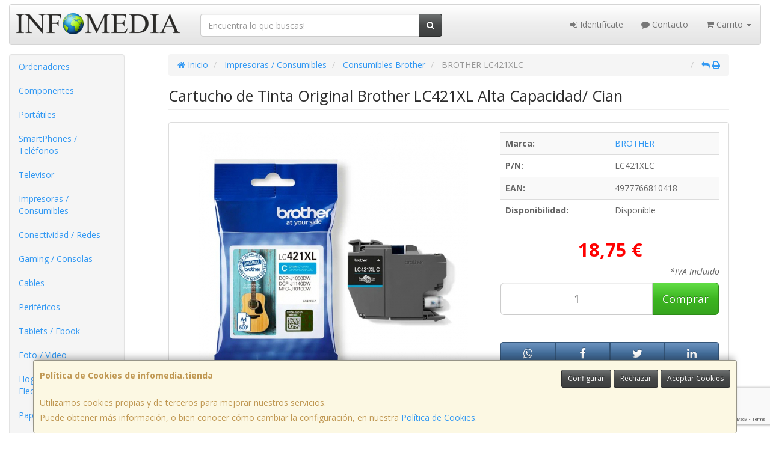

--- FILE ---
content_type: text/html; charset=utf-8
request_url: https://www.google.com/recaptcha/api2/anchor?ar=1&k=6Lc-6oEfAAAAAB_VjJyQdrOGrroG6vCfQX8wY167&co=aHR0cHM6Ly93d3cuaW5mb21lZGlhLnRpZW5kYTo0NDM.&hl=en&v=N67nZn4AqZkNcbeMu4prBgzg&size=invisible&anchor-ms=20000&execute-ms=30000&cb=vt5x95vlhwsq
body_size: 48606
content:
<!DOCTYPE HTML><html dir="ltr" lang="en"><head><meta http-equiv="Content-Type" content="text/html; charset=UTF-8">
<meta http-equiv="X-UA-Compatible" content="IE=edge">
<title>reCAPTCHA</title>
<style type="text/css">
/* cyrillic-ext */
@font-face {
  font-family: 'Roboto';
  font-style: normal;
  font-weight: 400;
  font-stretch: 100%;
  src: url(//fonts.gstatic.com/s/roboto/v48/KFO7CnqEu92Fr1ME7kSn66aGLdTylUAMa3GUBHMdazTgWw.woff2) format('woff2');
  unicode-range: U+0460-052F, U+1C80-1C8A, U+20B4, U+2DE0-2DFF, U+A640-A69F, U+FE2E-FE2F;
}
/* cyrillic */
@font-face {
  font-family: 'Roboto';
  font-style: normal;
  font-weight: 400;
  font-stretch: 100%;
  src: url(//fonts.gstatic.com/s/roboto/v48/KFO7CnqEu92Fr1ME7kSn66aGLdTylUAMa3iUBHMdazTgWw.woff2) format('woff2');
  unicode-range: U+0301, U+0400-045F, U+0490-0491, U+04B0-04B1, U+2116;
}
/* greek-ext */
@font-face {
  font-family: 'Roboto';
  font-style: normal;
  font-weight: 400;
  font-stretch: 100%;
  src: url(//fonts.gstatic.com/s/roboto/v48/KFO7CnqEu92Fr1ME7kSn66aGLdTylUAMa3CUBHMdazTgWw.woff2) format('woff2');
  unicode-range: U+1F00-1FFF;
}
/* greek */
@font-face {
  font-family: 'Roboto';
  font-style: normal;
  font-weight: 400;
  font-stretch: 100%;
  src: url(//fonts.gstatic.com/s/roboto/v48/KFO7CnqEu92Fr1ME7kSn66aGLdTylUAMa3-UBHMdazTgWw.woff2) format('woff2');
  unicode-range: U+0370-0377, U+037A-037F, U+0384-038A, U+038C, U+038E-03A1, U+03A3-03FF;
}
/* math */
@font-face {
  font-family: 'Roboto';
  font-style: normal;
  font-weight: 400;
  font-stretch: 100%;
  src: url(//fonts.gstatic.com/s/roboto/v48/KFO7CnqEu92Fr1ME7kSn66aGLdTylUAMawCUBHMdazTgWw.woff2) format('woff2');
  unicode-range: U+0302-0303, U+0305, U+0307-0308, U+0310, U+0312, U+0315, U+031A, U+0326-0327, U+032C, U+032F-0330, U+0332-0333, U+0338, U+033A, U+0346, U+034D, U+0391-03A1, U+03A3-03A9, U+03B1-03C9, U+03D1, U+03D5-03D6, U+03F0-03F1, U+03F4-03F5, U+2016-2017, U+2034-2038, U+203C, U+2040, U+2043, U+2047, U+2050, U+2057, U+205F, U+2070-2071, U+2074-208E, U+2090-209C, U+20D0-20DC, U+20E1, U+20E5-20EF, U+2100-2112, U+2114-2115, U+2117-2121, U+2123-214F, U+2190, U+2192, U+2194-21AE, U+21B0-21E5, U+21F1-21F2, U+21F4-2211, U+2213-2214, U+2216-22FF, U+2308-230B, U+2310, U+2319, U+231C-2321, U+2336-237A, U+237C, U+2395, U+239B-23B7, U+23D0, U+23DC-23E1, U+2474-2475, U+25AF, U+25B3, U+25B7, U+25BD, U+25C1, U+25CA, U+25CC, U+25FB, U+266D-266F, U+27C0-27FF, U+2900-2AFF, U+2B0E-2B11, U+2B30-2B4C, U+2BFE, U+3030, U+FF5B, U+FF5D, U+1D400-1D7FF, U+1EE00-1EEFF;
}
/* symbols */
@font-face {
  font-family: 'Roboto';
  font-style: normal;
  font-weight: 400;
  font-stretch: 100%;
  src: url(//fonts.gstatic.com/s/roboto/v48/KFO7CnqEu92Fr1ME7kSn66aGLdTylUAMaxKUBHMdazTgWw.woff2) format('woff2');
  unicode-range: U+0001-000C, U+000E-001F, U+007F-009F, U+20DD-20E0, U+20E2-20E4, U+2150-218F, U+2190, U+2192, U+2194-2199, U+21AF, U+21E6-21F0, U+21F3, U+2218-2219, U+2299, U+22C4-22C6, U+2300-243F, U+2440-244A, U+2460-24FF, U+25A0-27BF, U+2800-28FF, U+2921-2922, U+2981, U+29BF, U+29EB, U+2B00-2BFF, U+4DC0-4DFF, U+FFF9-FFFB, U+10140-1018E, U+10190-1019C, U+101A0, U+101D0-101FD, U+102E0-102FB, U+10E60-10E7E, U+1D2C0-1D2D3, U+1D2E0-1D37F, U+1F000-1F0FF, U+1F100-1F1AD, U+1F1E6-1F1FF, U+1F30D-1F30F, U+1F315, U+1F31C, U+1F31E, U+1F320-1F32C, U+1F336, U+1F378, U+1F37D, U+1F382, U+1F393-1F39F, U+1F3A7-1F3A8, U+1F3AC-1F3AF, U+1F3C2, U+1F3C4-1F3C6, U+1F3CA-1F3CE, U+1F3D4-1F3E0, U+1F3ED, U+1F3F1-1F3F3, U+1F3F5-1F3F7, U+1F408, U+1F415, U+1F41F, U+1F426, U+1F43F, U+1F441-1F442, U+1F444, U+1F446-1F449, U+1F44C-1F44E, U+1F453, U+1F46A, U+1F47D, U+1F4A3, U+1F4B0, U+1F4B3, U+1F4B9, U+1F4BB, U+1F4BF, U+1F4C8-1F4CB, U+1F4D6, U+1F4DA, U+1F4DF, U+1F4E3-1F4E6, U+1F4EA-1F4ED, U+1F4F7, U+1F4F9-1F4FB, U+1F4FD-1F4FE, U+1F503, U+1F507-1F50B, U+1F50D, U+1F512-1F513, U+1F53E-1F54A, U+1F54F-1F5FA, U+1F610, U+1F650-1F67F, U+1F687, U+1F68D, U+1F691, U+1F694, U+1F698, U+1F6AD, U+1F6B2, U+1F6B9-1F6BA, U+1F6BC, U+1F6C6-1F6CF, U+1F6D3-1F6D7, U+1F6E0-1F6EA, U+1F6F0-1F6F3, U+1F6F7-1F6FC, U+1F700-1F7FF, U+1F800-1F80B, U+1F810-1F847, U+1F850-1F859, U+1F860-1F887, U+1F890-1F8AD, U+1F8B0-1F8BB, U+1F8C0-1F8C1, U+1F900-1F90B, U+1F93B, U+1F946, U+1F984, U+1F996, U+1F9E9, U+1FA00-1FA6F, U+1FA70-1FA7C, U+1FA80-1FA89, U+1FA8F-1FAC6, U+1FACE-1FADC, U+1FADF-1FAE9, U+1FAF0-1FAF8, U+1FB00-1FBFF;
}
/* vietnamese */
@font-face {
  font-family: 'Roboto';
  font-style: normal;
  font-weight: 400;
  font-stretch: 100%;
  src: url(//fonts.gstatic.com/s/roboto/v48/KFO7CnqEu92Fr1ME7kSn66aGLdTylUAMa3OUBHMdazTgWw.woff2) format('woff2');
  unicode-range: U+0102-0103, U+0110-0111, U+0128-0129, U+0168-0169, U+01A0-01A1, U+01AF-01B0, U+0300-0301, U+0303-0304, U+0308-0309, U+0323, U+0329, U+1EA0-1EF9, U+20AB;
}
/* latin-ext */
@font-face {
  font-family: 'Roboto';
  font-style: normal;
  font-weight: 400;
  font-stretch: 100%;
  src: url(//fonts.gstatic.com/s/roboto/v48/KFO7CnqEu92Fr1ME7kSn66aGLdTylUAMa3KUBHMdazTgWw.woff2) format('woff2');
  unicode-range: U+0100-02BA, U+02BD-02C5, U+02C7-02CC, U+02CE-02D7, U+02DD-02FF, U+0304, U+0308, U+0329, U+1D00-1DBF, U+1E00-1E9F, U+1EF2-1EFF, U+2020, U+20A0-20AB, U+20AD-20C0, U+2113, U+2C60-2C7F, U+A720-A7FF;
}
/* latin */
@font-face {
  font-family: 'Roboto';
  font-style: normal;
  font-weight: 400;
  font-stretch: 100%;
  src: url(//fonts.gstatic.com/s/roboto/v48/KFO7CnqEu92Fr1ME7kSn66aGLdTylUAMa3yUBHMdazQ.woff2) format('woff2');
  unicode-range: U+0000-00FF, U+0131, U+0152-0153, U+02BB-02BC, U+02C6, U+02DA, U+02DC, U+0304, U+0308, U+0329, U+2000-206F, U+20AC, U+2122, U+2191, U+2193, U+2212, U+2215, U+FEFF, U+FFFD;
}
/* cyrillic-ext */
@font-face {
  font-family: 'Roboto';
  font-style: normal;
  font-weight: 500;
  font-stretch: 100%;
  src: url(//fonts.gstatic.com/s/roboto/v48/KFO7CnqEu92Fr1ME7kSn66aGLdTylUAMa3GUBHMdazTgWw.woff2) format('woff2');
  unicode-range: U+0460-052F, U+1C80-1C8A, U+20B4, U+2DE0-2DFF, U+A640-A69F, U+FE2E-FE2F;
}
/* cyrillic */
@font-face {
  font-family: 'Roboto';
  font-style: normal;
  font-weight: 500;
  font-stretch: 100%;
  src: url(//fonts.gstatic.com/s/roboto/v48/KFO7CnqEu92Fr1ME7kSn66aGLdTylUAMa3iUBHMdazTgWw.woff2) format('woff2');
  unicode-range: U+0301, U+0400-045F, U+0490-0491, U+04B0-04B1, U+2116;
}
/* greek-ext */
@font-face {
  font-family: 'Roboto';
  font-style: normal;
  font-weight: 500;
  font-stretch: 100%;
  src: url(//fonts.gstatic.com/s/roboto/v48/KFO7CnqEu92Fr1ME7kSn66aGLdTylUAMa3CUBHMdazTgWw.woff2) format('woff2');
  unicode-range: U+1F00-1FFF;
}
/* greek */
@font-face {
  font-family: 'Roboto';
  font-style: normal;
  font-weight: 500;
  font-stretch: 100%;
  src: url(//fonts.gstatic.com/s/roboto/v48/KFO7CnqEu92Fr1ME7kSn66aGLdTylUAMa3-UBHMdazTgWw.woff2) format('woff2');
  unicode-range: U+0370-0377, U+037A-037F, U+0384-038A, U+038C, U+038E-03A1, U+03A3-03FF;
}
/* math */
@font-face {
  font-family: 'Roboto';
  font-style: normal;
  font-weight: 500;
  font-stretch: 100%;
  src: url(//fonts.gstatic.com/s/roboto/v48/KFO7CnqEu92Fr1ME7kSn66aGLdTylUAMawCUBHMdazTgWw.woff2) format('woff2');
  unicode-range: U+0302-0303, U+0305, U+0307-0308, U+0310, U+0312, U+0315, U+031A, U+0326-0327, U+032C, U+032F-0330, U+0332-0333, U+0338, U+033A, U+0346, U+034D, U+0391-03A1, U+03A3-03A9, U+03B1-03C9, U+03D1, U+03D5-03D6, U+03F0-03F1, U+03F4-03F5, U+2016-2017, U+2034-2038, U+203C, U+2040, U+2043, U+2047, U+2050, U+2057, U+205F, U+2070-2071, U+2074-208E, U+2090-209C, U+20D0-20DC, U+20E1, U+20E5-20EF, U+2100-2112, U+2114-2115, U+2117-2121, U+2123-214F, U+2190, U+2192, U+2194-21AE, U+21B0-21E5, U+21F1-21F2, U+21F4-2211, U+2213-2214, U+2216-22FF, U+2308-230B, U+2310, U+2319, U+231C-2321, U+2336-237A, U+237C, U+2395, U+239B-23B7, U+23D0, U+23DC-23E1, U+2474-2475, U+25AF, U+25B3, U+25B7, U+25BD, U+25C1, U+25CA, U+25CC, U+25FB, U+266D-266F, U+27C0-27FF, U+2900-2AFF, U+2B0E-2B11, U+2B30-2B4C, U+2BFE, U+3030, U+FF5B, U+FF5D, U+1D400-1D7FF, U+1EE00-1EEFF;
}
/* symbols */
@font-face {
  font-family: 'Roboto';
  font-style: normal;
  font-weight: 500;
  font-stretch: 100%;
  src: url(//fonts.gstatic.com/s/roboto/v48/KFO7CnqEu92Fr1ME7kSn66aGLdTylUAMaxKUBHMdazTgWw.woff2) format('woff2');
  unicode-range: U+0001-000C, U+000E-001F, U+007F-009F, U+20DD-20E0, U+20E2-20E4, U+2150-218F, U+2190, U+2192, U+2194-2199, U+21AF, U+21E6-21F0, U+21F3, U+2218-2219, U+2299, U+22C4-22C6, U+2300-243F, U+2440-244A, U+2460-24FF, U+25A0-27BF, U+2800-28FF, U+2921-2922, U+2981, U+29BF, U+29EB, U+2B00-2BFF, U+4DC0-4DFF, U+FFF9-FFFB, U+10140-1018E, U+10190-1019C, U+101A0, U+101D0-101FD, U+102E0-102FB, U+10E60-10E7E, U+1D2C0-1D2D3, U+1D2E0-1D37F, U+1F000-1F0FF, U+1F100-1F1AD, U+1F1E6-1F1FF, U+1F30D-1F30F, U+1F315, U+1F31C, U+1F31E, U+1F320-1F32C, U+1F336, U+1F378, U+1F37D, U+1F382, U+1F393-1F39F, U+1F3A7-1F3A8, U+1F3AC-1F3AF, U+1F3C2, U+1F3C4-1F3C6, U+1F3CA-1F3CE, U+1F3D4-1F3E0, U+1F3ED, U+1F3F1-1F3F3, U+1F3F5-1F3F7, U+1F408, U+1F415, U+1F41F, U+1F426, U+1F43F, U+1F441-1F442, U+1F444, U+1F446-1F449, U+1F44C-1F44E, U+1F453, U+1F46A, U+1F47D, U+1F4A3, U+1F4B0, U+1F4B3, U+1F4B9, U+1F4BB, U+1F4BF, U+1F4C8-1F4CB, U+1F4D6, U+1F4DA, U+1F4DF, U+1F4E3-1F4E6, U+1F4EA-1F4ED, U+1F4F7, U+1F4F9-1F4FB, U+1F4FD-1F4FE, U+1F503, U+1F507-1F50B, U+1F50D, U+1F512-1F513, U+1F53E-1F54A, U+1F54F-1F5FA, U+1F610, U+1F650-1F67F, U+1F687, U+1F68D, U+1F691, U+1F694, U+1F698, U+1F6AD, U+1F6B2, U+1F6B9-1F6BA, U+1F6BC, U+1F6C6-1F6CF, U+1F6D3-1F6D7, U+1F6E0-1F6EA, U+1F6F0-1F6F3, U+1F6F7-1F6FC, U+1F700-1F7FF, U+1F800-1F80B, U+1F810-1F847, U+1F850-1F859, U+1F860-1F887, U+1F890-1F8AD, U+1F8B0-1F8BB, U+1F8C0-1F8C1, U+1F900-1F90B, U+1F93B, U+1F946, U+1F984, U+1F996, U+1F9E9, U+1FA00-1FA6F, U+1FA70-1FA7C, U+1FA80-1FA89, U+1FA8F-1FAC6, U+1FACE-1FADC, U+1FADF-1FAE9, U+1FAF0-1FAF8, U+1FB00-1FBFF;
}
/* vietnamese */
@font-face {
  font-family: 'Roboto';
  font-style: normal;
  font-weight: 500;
  font-stretch: 100%;
  src: url(//fonts.gstatic.com/s/roboto/v48/KFO7CnqEu92Fr1ME7kSn66aGLdTylUAMa3OUBHMdazTgWw.woff2) format('woff2');
  unicode-range: U+0102-0103, U+0110-0111, U+0128-0129, U+0168-0169, U+01A0-01A1, U+01AF-01B0, U+0300-0301, U+0303-0304, U+0308-0309, U+0323, U+0329, U+1EA0-1EF9, U+20AB;
}
/* latin-ext */
@font-face {
  font-family: 'Roboto';
  font-style: normal;
  font-weight: 500;
  font-stretch: 100%;
  src: url(//fonts.gstatic.com/s/roboto/v48/KFO7CnqEu92Fr1ME7kSn66aGLdTylUAMa3KUBHMdazTgWw.woff2) format('woff2');
  unicode-range: U+0100-02BA, U+02BD-02C5, U+02C7-02CC, U+02CE-02D7, U+02DD-02FF, U+0304, U+0308, U+0329, U+1D00-1DBF, U+1E00-1E9F, U+1EF2-1EFF, U+2020, U+20A0-20AB, U+20AD-20C0, U+2113, U+2C60-2C7F, U+A720-A7FF;
}
/* latin */
@font-face {
  font-family: 'Roboto';
  font-style: normal;
  font-weight: 500;
  font-stretch: 100%;
  src: url(//fonts.gstatic.com/s/roboto/v48/KFO7CnqEu92Fr1ME7kSn66aGLdTylUAMa3yUBHMdazQ.woff2) format('woff2');
  unicode-range: U+0000-00FF, U+0131, U+0152-0153, U+02BB-02BC, U+02C6, U+02DA, U+02DC, U+0304, U+0308, U+0329, U+2000-206F, U+20AC, U+2122, U+2191, U+2193, U+2212, U+2215, U+FEFF, U+FFFD;
}
/* cyrillic-ext */
@font-face {
  font-family: 'Roboto';
  font-style: normal;
  font-weight: 900;
  font-stretch: 100%;
  src: url(//fonts.gstatic.com/s/roboto/v48/KFO7CnqEu92Fr1ME7kSn66aGLdTylUAMa3GUBHMdazTgWw.woff2) format('woff2');
  unicode-range: U+0460-052F, U+1C80-1C8A, U+20B4, U+2DE0-2DFF, U+A640-A69F, U+FE2E-FE2F;
}
/* cyrillic */
@font-face {
  font-family: 'Roboto';
  font-style: normal;
  font-weight: 900;
  font-stretch: 100%;
  src: url(//fonts.gstatic.com/s/roboto/v48/KFO7CnqEu92Fr1ME7kSn66aGLdTylUAMa3iUBHMdazTgWw.woff2) format('woff2');
  unicode-range: U+0301, U+0400-045F, U+0490-0491, U+04B0-04B1, U+2116;
}
/* greek-ext */
@font-face {
  font-family: 'Roboto';
  font-style: normal;
  font-weight: 900;
  font-stretch: 100%;
  src: url(//fonts.gstatic.com/s/roboto/v48/KFO7CnqEu92Fr1ME7kSn66aGLdTylUAMa3CUBHMdazTgWw.woff2) format('woff2');
  unicode-range: U+1F00-1FFF;
}
/* greek */
@font-face {
  font-family: 'Roboto';
  font-style: normal;
  font-weight: 900;
  font-stretch: 100%;
  src: url(//fonts.gstatic.com/s/roboto/v48/KFO7CnqEu92Fr1ME7kSn66aGLdTylUAMa3-UBHMdazTgWw.woff2) format('woff2');
  unicode-range: U+0370-0377, U+037A-037F, U+0384-038A, U+038C, U+038E-03A1, U+03A3-03FF;
}
/* math */
@font-face {
  font-family: 'Roboto';
  font-style: normal;
  font-weight: 900;
  font-stretch: 100%;
  src: url(//fonts.gstatic.com/s/roboto/v48/KFO7CnqEu92Fr1ME7kSn66aGLdTylUAMawCUBHMdazTgWw.woff2) format('woff2');
  unicode-range: U+0302-0303, U+0305, U+0307-0308, U+0310, U+0312, U+0315, U+031A, U+0326-0327, U+032C, U+032F-0330, U+0332-0333, U+0338, U+033A, U+0346, U+034D, U+0391-03A1, U+03A3-03A9, U+03B1-03C9, U+03D1, U+03D5-03D6, U+03F0-03F1, U+03F4-03F5, U+2016-2017, U+2034-2038, U+203C, U+2040, U+2043, U+2047, U+2050, U+2057, U+205F, U+2070-2071, U+2074-208E, U+2090-209C, U+20D0-20DC, U+20E1, U+20E5-20EF, U+2100-2112, U+2114-2115, U+2117-2121, U+2123-214F, U+2190, U+2192, U+2194-21AE, U+21B0-21E5, U+21F1-21F2, U+21F4-2211, U+2213-2214, U+2216-22FF, U+2308-230B, U+2310, U+2319, U+231C-2321, U+2336-237A, U+237C, U+2395, U+239B-23B7, U+23D0, U+23DC-23E1, U+2474-2475, U+25AF, U+25B3, U+25B7, U+25BD, U+25C1, U+25CA, U+25CC, U+25FB, U+266D-266F, U+27C0-27FF, U+2900-2AFF, U+2B0E-2B11, U+2B30-2B4C, U+2BFE, U+3030, U+FF5B, U+FF5D, U+1D400-1D7FF, U+1EE00-1EEFF;
}
/* symbols */
@font-face {
  font-family: 'Roboto';
  font-style: normal;
  font-weight: 900;
  font-stretch: 100%;
  src: url(//fonts.gstatic.com/s/roboto/v48/KFO7CnqEu92Fr1ME7kSn66aGLdTylUAMaxKUBHMdazTgWw.woff2) format('woff2');
  unicode-range: U+0001-000C, U+000E-001F, U+007F-009F, U+20DD-20E0, U+20E2-20E4, U+2150-218F, U+2190, U+2192, U+2194-2199, U+21AF, U+21E6-21F0, U+21F3, U+2218-2219, U+2299, U+22C4-22C6, U+2300-243F, U+2440-244A, U+2460-24FF, U+25A0-27BF, U+2800-28FF, U+2921-2922, U+2981, U+29BF, U+29EB, U+2B00-2BFF, U+4DC0-4DFF, U+FFF9-FFFB, U+10140-1018E, U+10190-1019C, U+101A0, U+101D0-101FD, U+102E0-102FB, U+10E60-10E7E, U+1D2C0-1D2D3, U+1D2E0-1D37F, U+1F000-1F0FF, U+1F100-1F1AD, U+1F1E6-1F1FF, U+1F30D-1F30F, U+1F315, U+1F31C, U+1F31E, U+1F320-1F32C, U+1F336, U+1F378, U+1F37D, U+1F382, U+1F393-1F39F, U+1F3A7-1F3A8, U+1F3AC-1F3AF, U+1F3C2, U+1F3C4-1F3C6, U+1F3CA-1F3CE, U+1F3D4-1F3E0, U+1F3ED, U+1F3F1-1F3F3, U+1F3F5-1F3F7, U+1F408, U+1F415, U+1F41F, U+1F426, U+1F43F, U+1F441-1F442, U+1F444, U+1F446-1F449, U+1F44C-1F44E, U+1F453, U+1F46A, U+1F47D, U+1F4A3, U+1F4B0, U+1F4B3, U+1F4B9, U+1F4BB, U+1F4BF, U+1F4C8-1F4CB, U+1F4D6, U+1F4DA, U+1F4DF, U+1F4E3-1F4E6, U+1F4EA-1F4ED, U+1F4F7, U+1F4F9-1F4FB, U+1F4FD-1F4FE, U+1F503, U+1F507-1F50B, U+1F50D, U+1F512-1F513, U+1F53E-1F54A, U+1F54F-1F5FA, U+1F610, U+1F650-1F67F, U+1F687, U+1F68D, U+1F691, U+1F694, U+1F698, U+1F6AD, U+1F6B2, U+1F6B9-1F6BA, U+1F6BC, U+1F6C6-1F6CF, U+1F6D3-1F6D7, U+1F6E0-1F6EA, U+1F6F0-1F6F3, U+1F6F7-1F6FC, U+1F700-1F7FF, U+1F800-1F80B, U+1F810-1F847, U+1F850-1F859, U+1F860-1F887, U+1F890-1F8AD, U+1F8B0-1F8BB, U+1F8C0-1F8C1, U+1F900-1F90B, U+1F93B, U+1F946, U+1F984, U+1F996, U+1F9E9, U+1FA00-1FA6F, U+1FA70-1FA7C, U+1FA80-1FA89, U+1FA8F-1FAC6, U+1FACE-1FADC, U+1FADF-1FAE9, U+1FAF0-1FAF8, U+1FB00-1FBFF;
}
/* vietnamese */
@font-face {
  font-family: 'Roboto';
  font-style: normal;
  font-weight: 900;
  font-stretch: 100%;
  src: url(//fonts.gstatic.com/s/roboto/v48/KFO7CnqEu92Fr1ME7kSn66aGLdTylUAMa3OUBHMdazTgWw.woff2) format('woff2');
  unicode-range: U+0102-0103, U+0110-0111, U+0128-0129, U+0168-0169, U+01A0-01A1, U+01AF-01B0, U+0300-0301, U+0303-0304, U+0308-0309, U+0323, U+0329, U+1EA0-1EF9, U+20AB;
}
/* latin-ext */
@font-face {
  font-family: 'Roboto';
  font-style: normal;
  font-weight: 900;
  font-stretch: 100%;
  src: url(//fonts.gstatic.com/s/roboto/v48/KFO7CnqEu92Fr1ME7kSn66aGLdTylUAMa3KUBHMdazTgWw.woff2) format('woff2');
  unicode-range: U+0100-02BA, U+02BD-02C5, U+02C7-02CC, U+02CE-02D7, U+02DD-02FF, U+0304, U+0308, U+0329, U+1D00-1DBF, U+1E00-1E9F, U+1EF2-1EFF, U+2020, U+20A0-20AB, U+20AD-20C0, U+2113, U+2C60-2C7F, U+A720-A7FF;
}
/* latin */
@font-face {
  font-family: 'Roboto';
  font-style: normal;
  font-weight: 900;
  font-stretch: 100%;
  src: url(//fonts.gstatic.com/s/roboto/v48/KFO7CnqEu92Fr1ME7kSn66aGLdTylUAMa3yUBHMdazQ.woff2) format('woff2');
  unicode-range: U+0000-00FF, U+0131, U+0152-0153, U+02BB-02BC, U+02C6, U+02DA, U+02DC, U+0304, U+0308, U+0329, U+2000-206F, U+20AC, U+2122, U+2191, U+2193, U+2212, U+2215, U+FEFF, U+FFFD;
}

</style>
<link rel="stylesheet" type="text/css" href="https://www.gstatic.com/recaptcha/releases/N67nZn4AqZkNcbeMu4prBgzg/styles__ltr.css">
<script nonce="Jaoud0OOhsWXgoVz7yu1uQ" type="text/javascript">window['__recaptcha_api'] = 'https://www.google.com/recaptcha/api2/';</script>
<script type="text/javascript" src="https://www.gstatic.com/recaptcha/releases/N67nZn4AqZkNcbeMu4prBgzg/recaptcha__en.js" nonce="Jaoud0OOhsWXgoVz7yu1uQ">
      
    </script></head>
<body><div id="rc-anchor-alert" class="rc-anchor-alert"></div>
<input type="hidden" id="recaptcha-token" value="[base64]">
<script type="text/javascript" nonce="Jaoud0OOhsWXgoVz7yu1uQ">
      recaptcha.anchor.Main.init("[\x22ainput\x22,[\x22bgdata\x22,\x22\x22,\[base64]/[base64]/[base64]/[base64]/[base64]/UltsKytdPUU6KEU8MjA0OD9SW2wrK109RT4+NnwxOTI6KChFJjY0NTEyKT09NTUyOTYmJk0rMTxjLmxlbmd0aCYmKGMuY2hhckNvZGVBdChNKzEpJjY0NTEyKT09NTYzMjA/[base64]/[base64]/[base64]/[base64]/[base64]/[base64]/[base64]\x22,\[base64]\x22,\x22w51fwqorwojChMKfBcOGBUpGAcKBwqNaD8OUw7XDl8KPw6FCJMOPw41sIGRiT8OuV23CtsK9wopBw4RUw5fDs8O3DsK5REXDqcOdwpw8OsOpWTpVKcKTWgMDPFdPU8KjdlzCuRDCmQlXIUDCo1Eawqx3woQ9w4rCv8Kawq/Cv8KqU8KKLmHDi1HDrBMON8KEXMKCZzEew5PDnzJWWsKSw41pwoEowpFNwroGw6fDicOMRMKxXcOFVXIXwpp2w5k5w7LDm2orEk/DqlFWFlJPw4NkLh0XwrJgTzzDmsKdHQkQCUIKw7zChRJoVsK+w6Uqw5rCqMO8IAh3w4HDqCltw7UFIkrClEBsKsOPw5xpw7rCvMOrRMO+HQHDjW1wwr/CssKbY3x3w53ChmIzw5TCnFLDqcKOwo4nN8KRwq52e8OyIjHDvS1AwpNOw6Ubwo3CnCrDnMK4DEvDiwrDlx7DlhbCqF5UwrcrQVjCkVjCuFoAEsKSw6fDucKrEw3DmEpgw7TDsMO3wrNSOXLDqMKkZ8KePMOiwpZfAB7Ck8KXcBDDq8KrG1tNdsOtw5XCjz/Ci8KDw7bCmjnCgBIAw4nDlsKuZsKEw7LCmcKKw6nCtXzDpxILNcO2CWnCvmDDiWM0LMKHIA45w6tEJyVLK8ORwqHCpcK0WcKkw4vDs3kKwrQswqrCognDvcOnwoRywofDmjjDkxbDs21sdMObMVrCngbDgS/Cv8OIw4wxw6zCuMOyKi3DiQFcw7J5f8KFHUfDny0oZXrDi8KkZ2hAwqlgw79jwqcywqF0TsKTGsOcw44gwrA6BcKgcsOFwrkzw5XDp1plwpJNwp3Dk8KAw6DCnjRPw5DCqcOvGcKCw6vCgMOtw7Y0dictDMO2TMO/JiknwpQWLcO6wrHDvzI0GQ3CqsKcwrB1BMKqYlPDlcK+DEh+wqJrw4jDqHDClll/GArCh8KaEcKawpUlUBRwESo+b8KTw7dLNsOqCcKZSzFEw67Dm8KiwqgYFFrCoA/Cr8KTNiFxSMKaCRXCjnvCrWlQdSE5w47CqcK5wpnClUfDpMOlwrACPcKxw5vCvljClMKob8KZw48gGMKDwr/[base64]/[base64]/[base64]/[base64]/CtEHCk27CsMO/wp/Dp8OhawfDgxzCnyJ2wp43w4hYLTMlwqnDhcOdJmxwXcOnw64vC3w9wrlGLy/CkX4PcsOlwqUXw6ZzB8OqXsKjcDYXw67CsS17KSUWcsOyw4MdWcKsw7rCk3ccwovCjcOaw7hLw6dBwp/[base64]/Dr8O5W8KKw65SJmk/CMO9w70jMMKvw5bDpcO2PsODBQJbw7nDqVvDhsOBIg7CkcOrfUcUw4nDoVTDokHDgF0ZwrF8wqg8w4NdwrTCnDzCtAzDtS5UwqZjw4xUwpLDsMKZwp/DgMOnHgvCvsOpbXJcw6ZfwqM4woROw6NWB1VewpLDvMKLw4LDjsKEwrNOXHBewrZcRWnCtsObwpXCjcKBw78Mw4knWmUUBjFAWFxOwpwUwpfCgcKvwq3CphPDscKXw6PDn1tww5B2w7pJw5DDmBfDnsKLw7zCtMOtw6LCp10wTcK+CsOCw7R/[base64]/[base64]/w6bCs8K8RcO8wo1Nw6YTwrvCjcO4wqbCu8Knw7LCiMOTw4jDm0I9BwTCqcKLTcKDfBRwwqJsw6LCv8Kbw47ClDrCjMODwpLChiRuKEEtCk7Co2/ChMOcw59IwowYAcKxwrDCg8OQw6kJw5d8wpE2woJ5wrxmLcOiIMKEA8O2ecKZw4M/EsObDcOmwoXDtnfDjsOyA2rCjMOpw5l9wpxrXlMNdijDiDpwwoPCpMO8IVwrwpLCjSzDq34uQcKIGWtwYh0wF8Kkd2d+IcOXAMOHWUzCn8OQaHfCjMK/wo5jeEvCvcK7w6fDtGfDkknDul17w7/[base64]/DlcOWecKyaMOcScOmwr/DllXCvytYWzkawrnCscKpJcK/w5rCqMK5GHcBFAdFI8ONbFXDmcO7IVrCnWYPYMKawo7DisOww4xtYcKKI8KYwo0Qw7oZZTnDucOKwo/[base64]/wog1w5jDtWTCiMOkQMKiFsO0BAfDk8KlwrcMIETDpVxcw5Zyw7TDtFwfw4wdHHhYNh7CkDZRWMOQDMKiwrVvd8Oaw5fCpsOqwrwzBRbCrsK/w5TDs8KTBMKVFTI9K30Qw7cBw4MRwrh0wrbCsjfCmsK9w4sIwql8AcOzNSbCsDUPwo3CgcOywrbDlSDCm1MocMKxdcKJJMO8ScKED1XCoFcNJC47R2TDnDt0wo3CisOmQsOkw7IWO8KbGMKFEMK1aHpUZitHOg/[base64]/[base64]/FhdZVcK0X1bDqXkkQsO6w7wxw6TCn8OQd8KWw4DDk8K/wq0dPi3CssK+wobCpm/[base64]/DucOqK8KUXMOdQlRRw59iw7tOw4kcOAgLYxDCuirCkMOiFywHwozCqsOgwrbCuT1Vw5Qvw5PDrhfDswU1wobCvsOpWcO4JsKJw7V1TcKZwqUKw7nCgsKbcRY/RsO1asKew7XDiWASw6MuwrjCk1TDjHVzacK6w5wwwo8wXVfDu8O6SWfDqiMMacKDDyPDgUPCtD/DtwtJfsKkDMKow7nDnsKAw5nCpMKMesKBwqvCvGTDi3vDrxNmwppFwpFmwrJUGMKEw4PDvsOfAMKqwo/Dmi3CisKGXcOEwpzCgMO/w4XCosKww7xaw5QIw718YgjDgg3CnloxVsKteMOcZcK9w4XCiwp+w54KZRjCrTEbw680UxvDoMKtwoLDv8OawrjChQllw4XChsOWCsOgw69bwrtqbsOlw51qO8K1wqHDvGfCjsOQw7/[base64]/CiEhqX8K9KcKdwoLDvMKaYMKfKcOYDWFRwp3ClMKQw4LDvMKBOnvDu8OEw5ZUAcKyw7bDpMKCw6NNUCnCusKNACwmUAfDvsOCw5HDjMKcU04gVMOtHcOHwrdQwocDUDvDq8OKwrstw43CjEXDjT7Du8KXa8OtahUgXcOFwoRow6/DvDzDiMK2eMOFV0rDlMKARMOnw7ZiRG0DKlw1Y8OnTCHCu8OBVcKqw4LCq8K0SsO/[base64]/CmxfCuzbCqXpmHsKsFMKGd8KvAsO+dMOTw6NWPDFUESHDocOWRC3DmcOBw7vCozbCi8O3w7JlZQ3DszPCvFFmwqo7RMKPT8OawrV5XW4pQsOGwqFBf8KpVyTCnALDnh4ONx0GP8K0wrl2VcKjwptyw6hJw4HCqglHwodRWj/DqsOub8OzHQ7DohlmBlDDhU3CrcOKasO8PBYLe3XDlMODwq/DgTzCvxYNwqDCoA/[base64]/[base64]/CsMO/w6ZSwprDpxPDsHgHBww/c0vDvMK8w4VCRVo8w7fDkcKQwrbCoWTCpMOBbm4jwpzDmXsjNMOjwq7DnMOvZcOQP8Ovwr7DtFBZQlfDiBvDjMOJwp7DvVzClMOpCmPCksKMw7ohQ3vCsVPDqCXDlA/CogkAw63DnUJ1ZT8BasKoFT9AUjXCiMKfT2U4R8OAEcOAwpQMw7F/[base64]/[base64]/CusOWTMKYw7BNRcKsdV/ConXCiEXDmwZ9w5FZbQdMGAzDmAx3P8O0wplawoTCu8OEw6jCgm0YC8O7ScO7RHA4VsO0w6o3w7HCiwhWwqNuwrxFwpjChCtWPQ1pHMKLwqzDujTCuMK8wrXCgjfCmHLDilxAwpDDjDkHwpDDjyckdMOyGGs1OMKuaMKFByHDksKVO8Ogwq/DvsK3EytLwox2YwR+w6dDw6PCicORw77DvS7DpMK/wrFVTcOUdW7CqsOyWlNXwoPCm17ChMK3KsKCWF19ODfDoMKdw4DDhkvCnCXDkcOawrEaNMKxw6LCuTrClRAVw5xrLcK2w7fCnMKxw5TCuMO5Rw/Du8ObKj7CoTdZPsKiw6MJFEVWDBMXw6Z6w5cway85wpHDtsOXUW/CuQA5R8ODREHDpsOrVsOZwogxOmHDt8K/VwrCvsK4J195dcOoE8KHAMKuw6rDu8O/w5lHVsOyLcOyw4U7GUXDtsKoUVzDqGFYwrltw6VcJyfCiRh3wopTSxzCqnvCmMODwrE6w4FtWsKMUcKIDMOdSMOCw5LCtMK/w5rCvT0ow7YhNHciSAcwLMK8YsK/AMK5WcO1figmwp40woPCjMKvQcO8ccOjwplXBcOpwqggw7XCtcOEwrpxw6U4woDDuDEAbxbDkcO8UcKMwpjCusOMK8KeRsKWN2jCtMOow6zCkgcnwpfDqcK8aMKZwpMeW8Kow7fDpH9SLXlOwrYTXj3ChklCwqHCvcKcwpsxw5rDicOOwpPChcKtEmjCr1/CmA/Dt8O+w7pfS8KrYMKjw61JNQ/CiEvDkmY6wpBiAnzCscO9w5/[base64]/ChTlmLsO4w5bDnsOjwp/DvMK9wpxeJMKXwqs+wq/DrzRrX08FO8KLwrnDocOIwoTCmsOyNW0IcldcV8KWwqxOw452w7rDp8KRw77ChVcyw75owpjCjsOiw6TClcKnCDgTwqsSPjQww6jDtTIhwrdSwpjDk8KRwr9UIVkOd8OEw5FVwrAuZQtRZsO2w7g4cXcBOEvDmEfClFoWw73CgwLDi8O+JEBIZMKrwr/DmwzDpjRgTUfCksOSwo4+woV4A8K/w6PDusKPwobDj8OmwpzDusKre8Omw4jCk3zCrsKhwoUlRsKuHX98wozCrsOTw6TDmQTDgG8Nw7PDkAFGw6Fcw7vDhcOrGAHChcOcw5dXwpjCjTEGXQ/CqWzDr8KrwqjCjsKTLcKew79DIcOEw5LCr8OzeRXDiEjCtGxWw4jDlj/CvcKtKmtZK2PCqcOaSsKSJh7CgATCoMOtwrUnwo7CgS/[base64]/Dui/CoWsnWHYISSzDoFRwwp/[base64]/CsGnDpQTDi0lnacKKwrR6w73Cq8Opw4vCmwrDtU1yCh1TLE5jUsKsF0R0w4/DkMK7AD4XJsKnLCxkwqTDqsOkwplxw5DDrFLCpiPCgcKBED7DqFw2T0pbEQsBw7Ugwo/Ds2zCpcK2wpTCmHInwpjCjHkSw77CriMCGiLCtT3DucKjw5dxw5jCvMOqwqTDuMKVw7IkcTY4fcK/[base64]/CnVXDoQvCnjwZwpvCn8KFw5jDiwcRBD1/[base64]/LnTCtxADW3YGFVc/[base64]/Ch8Olw7jDryAce2oTw5dpwp/[base64]/RMKlw4tmwqfCjMKIYcKNwr49wpHDnRoFLCd9w5rDsEgAOcOMw489wrbDucO4ZRNdesKTPg3CjGbDvMOhIsODIwXChcOOwqfDrjPDrMK6ZDcuw60xYQPCgXQ1woEjFcK8wqw/OsKgAwzCmUhtwosDw6zDrkx4wp5QDMOaclbDpRHCt0EJFUB8w6NMw4fCvGdBwqlOw45dXS/CisOSIcODwozDjEUsazE2IR3DvMOyw7fDlMKGw4hPYsOlY24uwo/Clygjw7fDlcKLSh3DgMKVwp0YOVDDtihZw491wqjChFwhV8O1S2pQw5kOIsK+wqkZwqNAAcOed8Oww5d0CC/Dhl7CrcKtB8OCEMKrHMKIw5PCgsKGwqYhw7vDkW0Hw6/[base64]/DiGgbwoXDj04Rw57DksKnwoxNwpfCkhIJwrrClkXCnsOOw5MAw6peR8KqXSxjwr7DvBPCpCnDvl/DoljCu8KJc18Dwo4sw7vCqyPDisOow7kEwr9rAMOFw47Dt8KQw7LCsTc1wqjDtsO/PA4Ewp7CuA56UmZJwonCuWAdPlLCtxfCjDDCpsOiwq/DgFDDrmLDoMKRJU5jwp7DtcKMwqjDscORD8K9wpY5Uz/DoD82wqPDpXoGbsK8FsKTbQXCv8OfJsOAasKXwoxsw5jCoFPCjsOWT8KiScO4wqcoBMO3w657wrbCmcOCaSkJLMK7w59JA8KocmnCvsOmwq1deMKEw6LCgxDCsF08wrgKwrdSXcK9X8OQEzDDnWFCdsKbwrLDn8KDw4/DpMKew5XDrwXCqHrCrsKcwrPDj8KNw7rDggrCgMKkSMKxSiHDv8OMwoHDisKDw6/DmMOQwp8zTcKrw6pJcxZ1w7drwqVeKcKOwrHCqnHDicKQwpXDjMKPLndwwqElwonCmsO0wqseLcKeOAPDt8ObwpPDt8Ojw5fCtnjDmzvCtMOBw5XDsMOkwq0/woYQE8OqwoAuwqxQdMOZwrAyc8KVw4NiMMKdwqtTw71kw5XDjRvDuhLDo0rCtsO+PMKrw4VLwpLDlsO7DMOKFz4PEsKSUA97UcOjP8KcZsO/LMOQwrfCsnbCicOMw4bDmyTDgHkBRyHCu3YSw682wrUhwoPCkVjDsz7Dv8KNIcO5wqpPwrjDgcK7w5nCv0FEbMKUYcKiw7HCoMKmDDdTCh/CpEsIwpjDmmZVw7/CuFLCk2tXw7sXMl7CmcOawqU1w5rDslQ6LMOBUMOULsKweV5QP8OzLcOCw4pjcD7Do17Co8KLHHtrKSFzw50/I8KQwqVBw77CrzJ3w5rDlC3DucOJw4rDpybCiBLDiDsuwrHDhQkBcsO8GFrChhzDsMOaw5ghJgxew4g3B8Oha8KfKVkSOTfCtXnCu8OaB8O9csOMW2nDlcKlY8OAZFPClQXDgMKxKMOUwqLDqBIiczYHwrfDqsK9w6XDiMOKw7nCkcKhPRh1w6bCu0/DjMOuw6oZS2fDvsOkTyB+wofDssKkw6Qjw77CrzgGw5gOwrVAX0fCjiQgw7XCnsOTN8Klw4JgOw1yEjfDs8KBMmjCqsOXMGpAw77CgyJQw4fDpsOAUcOZw73ChcOpdEk5K8OPwpYrXMOXTnwpJcOgw7DCisOpw4fChsKKE8KkwrgGEcOhwpHCuTLDicOaf0/[base64]/XcKSwqwEwqgkw4bDpMO8wrhCGMKyS8KFwoHDiD7Cm2jDj2F1RSJ8G1nCssKpNMOXLWVIB27DiyJ/[base64]/Dq8OZLWnCv8OpO2XCkQxZwpDCigjDv2hIw4FtScKfC34kwoPCosKnw53Cq8Klw6rDsEBhMMKHw6LDqcKcL0FLw5nDsntGw7/[base64]/VDcowrlLaMOuWnwIfgrDpcOsw4Frw65/w5bDv1vClmbDtsKawp/[base64]/DhMKSw6TCjD/Cljl6GlF0dGjDmsOGScO2LMKNP8KtwowkKGFdSHDCmAXDtlx4w5LChSNwPsOSwrfDs8KHwqErw7k0worDs8K7wqfCn8KJG8KQw5/[base64]/[base64]/wrvDvWlkGsOWwqRawpfCk8K2w6ZEw6tMwoLCiWRNdSnCtcKzBi5ow4PCo8KsDxF6wrzCkFvCiwwuFA3CvVATNwjCiW7CnyVyBXfCnMOAwqPCnxjCiEAOCcOaw4EhF8O0w5U0w5HCvMO+Kyl/wobCq03Cq0XDkEzCuxguU8OxD8OXwpMGwpvDmB12wqzCsMKWw6jCmwPCmyZPExXCnsOdw5gIOkNULsKiw6bDqj3DlTJdSxnDmcKuw6fCoMOSacOTw6/CtAkjw5lHYF4uI3/[base64]/DncK+w5XDhsKDB0/Dj8OvJMOiwosafsKcOsOdOsKuN2cLwpM3WMOXNknDj2TDo3LCicOkQjLChELChcOcwpDCg2vCp8Oywqs+PHQrwo5Xw4JcwqjCtcKYEMKXd8KbPz/[base64]/wopqSsK9w6TDjVzDocO7U8K9wq7CqR8wDhrDnsOmwq3Cl2zDlHRnw4xIOjPCk8OBwpYkG8OwMMKZJVlPwpLDtVkdw5FBfXXDlcKcA2kWwqZXw4HDp8Oew4kSwrbCo8OFTcKBw50GdiRTGSJfT8OdO8K1wpcQwo4mwq1NZ8KtZShqEx4bw5vCqTXDscOuLT8tfFw/wofCikJHQWBBP2zDj17DliwqJ1INwrTCmVDCojAeR0kibXRxMMKyw5M3Xw3CusKtwq8hwqUJRsOJAMKjEjxSAsOlw51gwpJOw4bCqMOSQ8KUSHzDl8KoIMK+wqLCpR9Zw4HCr33CpzfCnMODw5zDqMOBwq8Rw7U/JT4cwqcNUSlCwrvDlMO6M8Kxw5XCk8Kcw6cxO8KqPhRQw60fGMKdw7kUw5pYZ8KcwrcGw5AhwpnClcOaKTvDgA3Cq8Ocw5TCuFNAWcO+w4/[base64]/DrcOtTlnChsKRw64/A8Kfw5fDtXTCs8O3LljChXjDjSDDtHXDs8Kew7hNwrbCrTXCnUIQwrcAw4BJBsKbZMOuw5R2wrhcwprCvXfDi0E7w6TCoCfCuhbDuDQZw5rDn8KAw6N/cyDDvAzCgMOrw50xw7/DvcKdwqjCt0zCucKOwprCqMOywrY0KgXCt1/DiQY+PGnDjmYYw7USw4rCvHzCu1jCkcKSwpLCvQwOwpLDu8KSwqU8YsORwpNPF2TChkEsY8OPw6kVw5PCh8OXwoDDmMOGCCvDrcK9wobCtDfDnsKiNMKnw67ClsKcwr/CihQ/f8OlNi5Zw6FYwpUswo0iwqlLw7vDhFgdCsOiwrRtw5ZBd3IOwpLCux7DosKjw6/CiD/DksKuw67DsMOYVShNPkx7M1AhbcOyw7vDocKew5xHLVwNOcKOwrkkaUrDp1dCaU3DujhjHFYrwozDusKiFzsow6h3w7t6wrvDk13DjMOgFUrCm8Opw7tCw5Ybwrx/[base64]/S8KeFsK7wrI1SnE1CnohT8K0w5zChnzDn8OzwovCkj9YPAs8by5Rw4Mew6rDo38rwrLDixbDtUXDhsOHA8OiE8KNwrlleCLDncKPEFbDncOHwprDkhHDn2IXwq7DvDIJwofCvh3DmsOXw5VJwpHDhcO9w4dKwpsFwrpVw64/EMK0C8O6G0/Do8K+NFYUIsKkw4gsw7XDlEnCvhJUw4vCpcO7wpJgBsKBA3/Dq8OvGcKDVTLCiETDpcKJfwdxGBrDhcODSW3Cl8Ocw6DDtlLCpRfDqMK2wq1KMjdRKsOrNQ9ew78/[base64]/Dv8K9w7vDlABHHl9BY8KpMGnDosKsw59dcMKiI0EvOMOQfsOnwrsZLGMfVsO7XFzDqR7CisKmw6bCjMK9VMO4woUpw6nDt8OIES3CssKATMOLZmBcd8O3KH/CjRlEw7HDuC/DjnfChyPDgRvDnUgXwobDjxXDlMO/Hj0MC8KkwpZYw6Mow4HDijoew7tnD8K6WjbDq8KePcKuY03CuBnDnSc6QSk9CsOsJMOkw6VDw7BZHMK4wpPDj3RcM0rDksOnwpcEPsKRAH7DkMOEwrvChsKowqhhwq8kQHVlVF7CjC7Cl0zDqXXCosKBYsO/[base64]/CvBkgAMOKw43CiBAdwpVTw7AWUMOKwrzDjksvT0djPMKABMOYwrRlOcOiRnzDkMKsHsOUVcOnwogXasOMfMKuw5hjEBvDpwnDhxt6w6l/[base64]/[base64]/[base64]/CkMKOwphyN8OnZsOqXFfDpsK2w5oiw5xFa2hdaMKSwrAaw7t2wqkrSMO2wp8nwrJZbsKpL8O1w6pEwrTCr03CocK+w7/DjMOqPDo/S8OzSXPClcKSwqUrwpfCqMOjGsKZwpHCrMOrwoEPW8KDw64FSTHDsRAGWsKfw6vDv8O3w79uWmPDiDnDlMOffQrDmDxWS8KXL0HDgMOyacOwJ8KqwrZwN8OUw4/ChsKIw4LDqjRBcznCtFpKw6l1wp5aWMKYwqDDtMKgw7wYwpfCiAVHwpnCiMK5w6XCrnUAwopbwrxYGsKrw5HDpSHCh0XDm8OBW8OIw43DrcK8OMOCwq7CgcOZwr49w6B/T0/DssKmSihtwr7ClsOHwpzCtMKiwqx/wpTDssOCwpQIw6PCkcOPwrfCosOVahsneTTDo8KWK8KIPgTCrAErGnLChSN2w7PCnC/Cs8OIwrxhwoQ1YEpPIcKjw5wFA15IwojCvSsow5zDj8KKbB1xw7llw7HDmsKLKMO+w5HCiWcPw4nCg8OiNkDDkcOrwqzCtmkZA1Rcw6ZfNsODWnzCsALDhMKAMsOZCMOqw7jClhfDrMOWN8KTwp/Du8OFBcO/[base64]/[base64]/DlMKBMmfClzQhw4HCrsKjYMKfwp1Lw4PDocOyPz1mSsOSw5rCtsOuags0DMOwwo54wpvDl1/CrMOfwoAAf8KIZsO6PcKlwo/CvcOjRFRRw5IRw48/woTCk3rCm8OYCMO/w4fCiD8Vwow+woVtwp8BwpnDnlDCvFbCt0QMw4fDp8OYw5rDjnLCrsKmw7DDo0jDiDzCpwzDpMO+cBTDqx3DosOmwrHCmsK5M8KoZ8KABcOfA8OQwprCicOwwqXCqk4vCBEaUEBCa8K/J8Oiw6/CsMOEwoRPwo/[base64]/ChCLCncK1GcOoQ8KvH8KLNsO2cz85GyBTVcKQBXo6w5bCn8O4Y8KYwq1zw7Y4w5nDjcOrwoA+wqPDo2XDgcOMAsKRwqNXHyQaOQrCmDUxDQ/[base64]/[base64]/ClcKxwp57T2fDisKPw6rCisKRFgx1w7HDs8KdR1HChMOFwoXDpsOpw4HCg8Ocw6Eyw7zCpcKMQ8OqQcOWRQHDiUvCg8KkQHPCmsOLwo/Dj8OiJU1ZF30Hw7lpwqtOw4BrwolbFm/CgGjDnBfDhmMhf8OWCDofwq0swoPDvxnChcOUwopHYsK3cyLDtV3CusK4TGrCr0rCmTkOZsO8WF8mZnTDtMO7w4YZwot1CsORw5XClzrDnMKFw5pywpTCrkvCpUo1f0/Cg100D8KlbsKweMOOcsOuZsOGFWTCp8KDM8O8w7fDqsKQHsK0w7dIDmzCo13DjznCusOlw7VVN2rCnSjChENxwpZrw7BTw7F/S2VMw6goO8OPwopswpd3A33DjsOfw63Dp8OCwr8QQyPDmVYUJcOrYsOVwoQQwrjChMODLcKbw6vCt2LCuznChlfDvmLCsMKOLFvDuRctHEDChMOPworCpsKgwr3CvMOAwoDDuDd/Zz5lwpXDthpuaCkvIgBqRcOKwq/Dljosw63CnANXwqAEUsKDL8OawrfCmcOnX0PDj8KMDVAwwpbDksOVfQkfw41UXsO3wo/DkcOswro/wohNwpzCqcK1S8KweWU/LMKuwpwzwq3Ds8KIbcONw73DkGPDtcKTZsKiUsO+w5Nxw4fDhxhJw5DDjMOiw6HDiFPCjsODdMOwLjNWGxE9eRFBw7NwccKne8OyworCgMOnw6nCoQ/[base64]/[base64]/[base64]/DgcKdwo1swqbCiMKbGx/DhMO/[base64]/CucKEO8OuGcOMwonCvcO8eVZgaEzCtsOwFjTDtMKUTcKFTcKPFyLCp1hkwoLDgQLCmlrDpGYhwoXDiMKWwrLDmltabsOBw6g9CzgFwqJXw4d3MsO4w7p0wpYABSxnw4tcOcKHw4TDn8KAw7EoF8KJw4XDtsKBw6k7OzjDsMKVdcOfMQHDozxfwpnDpj/CpytqwpPCk8KeUcKkLBjCrcK+wqANKsOHw4/Dij0kwrERC8OIUMOzw7nDmsOePcK5wpFbKsOKOsODC29zwonDgwDDrSDDqwzChHzCvXpCeGcIGGVNwojDmsONwptZXMOgbsKnw7jCgGzCnsKJwqoOMsK/eWIjw4c4w6QBNcOoexw/w7AcG8KwR8KnVQbChX8ga8OwMGbDiGpmeMO3N8Owwr5SScOmUsOjM8O0w58zDwgQQWbComDDnmjCqX0xUEXDo8KAw6rDtsOAB0jDpzLCm8KDw4LDjCjCgMOOwo5/[base64]/Dv8Otw484ABBgwokWwoLDr8O8RsOmwr1ow5DDlX/ClMKvwqbDocKiasOpRsKgw5rDusKhFcKIbsKLw7fDhATDpjrCj0RNTi/DhcKBw6rDmDjDoMKKwod+w6XDilUiw5bCpysFdsOmdlLDqhnDl3zDlWXDiMKgw5Z9W8KjZcK7I8K3DcO0wpnCosOLw5NYw7hGw5lqckTDhWDDvsKjesOGwpwQw5LDn3zDtcObOj4/GsOKFcK8eGTDtcOCbyEKNcOjw4N1E1DCn0xIwoUpcsKxNGxzw4/Dl2HDh8O6woI0IMOWwqzCoU4Mw5xZfcO+GjnDh3DDsmQhNy7CpcOYw7XDsj8BZGYWZcKswr0mwo8ewqDDjS8megnDkynCq8ONQSzCt8OPw6MVwo1SwrkxwoQcA8KwQld3I8OPwrvCtWY8w6DDvcOowr12eMKWIMOswp43wqbDii3CvcK0w7vCq8KEwow/w73DssK/cztOw4rCncK/w5E1XcOwbCEQw4x3RFLDosO0w5F1eMOsUCdxw6fDvlFyYjBiHsO4w6fDt1dswr40ccKcfcOjwp/DmR7CvybCg8K8CcO7HmrCnMKwwpvDuXpXw4gOw7MbOcO1wpAQcErCsm4gCWBIRsOYw6fCiRc3YnQ/[base64]/CnsORe8Olf8OuTMK2fT3CqTVIw7vDm8Oow4vCmzLCi8OQwrxNCELCu2t9w4tvflrChyDDr8KmWkdRVsKKNMKPwqfDpUN3wq/Ctx7Dhy/DosOxwpIqUXnCu8K/[base64]/[base64]/[base64]/[base64]/DjMOpKcKJTlEkdcOtVcK0w67Do0LCscKWS8O5w6XDvcOSw6NsDknDs8KEw7xSwpjDiMOZDcKlX8K/wrvDrsOfwpQddcO2McKzacOmw700w5NSHEY/eUnCjcKvI1rDpcOuw7BJw6zDmMOcS3rDunVKwqXCjiI8MFIjJMKjdsK5aXAGw43Dhn5Bw5bCpCAcBMONaAfDoMO+wo06wqlbwognw4/Ck8KCw6fDi3/CkApNw7p4asOre2rCucONB8O2KyrDoxwAw53CoH/[base64]/DicKLWMO6CU1Kw7F7BgHDhcKswqwSQ8KbLsKLw5XDpR/CjwzDsQhsAsKDfsKswpnDqTrCtx1wMQjDnwMdw49Iw7Z9w4bDtmzCnsOhHzrDvsO9woRqOMK3woXDlGnCqsKQwpQHw6AFQMOkBcO5PsO5R8OsHsOZUkrCt27CocOew6DCowLCrSYjw6xRNWTDgcKEw5zDmcO8VWXDgjfDgsKRw7rDoUJrH8Kcwr5Qw7rDnz/CtcK7woExw6w5dWnCuTYUXybCm8O0ScO4KsKtwrLDqm8zecOuw5sEw6bCv1MyccO4wpYSw5DDmMKxwqpAw5orMShfw7chPBPDrMK6wqoRw47DuBB7w6kRCXgXfA/DvUZJworCpsKJcMKYDsOefjzDu8K1wrjDpsKIw45iwr8YJwTChWfDlTVaw5bCiGkndGzDs1k+DEYbw6DDq8Kdw5cow47CkcOkJsOeOMKGfcKTYFBFw5nDlDrCmTPDiwXCq0vCgsK9JMOuQ08iDWNnGsO8w5Nsw6JhZcKnwpHDqkISGzciw6PCkhEtVS7DuQQ1wq/CpTMUC8O8S8KMwoDDoHJQw5gXw5fCusOywqfCmjkZwodaw65mwoHDohRGw5wcBydIwqU8D8ORwrjDpUUzw4A8IcO9wqLChsOowq7Cll1nUlo1ERvCo8KiYiXDnh95O8OeesOFwocQw5PDksKzLhRgA8Kid8OWAcOBwpITwqvDgMO3Y8K/AcOmwo5nehFCw6ALwqNBaj8SPlHCpcKtM1XDrcK4wpfClg3DncKrwofDmk4XSDJ1wpbDq8OBSDo9w7sVbwcmOUXDmC46w5DCtMOKOBsKYGwVw7jCrA7CnCzDk8Kdw5LCoChhw7NVw7EHBcO8w4zDll1mwqQUBGtOw6sya8OHex/[base64]/CiWUYUXltVcO3woDDohxCZcOew595wqfCpMO/w65BwphsAsOKYcKaPzbCo8K6w69vNcKsw7ZiwoDCogzDr8OMDT3Cm20IWiTCocOMYsKYw5oZw7DCksOEw5fCkcO3LcOXwpoLw6nChGjDtsO6wq/[base64]/CjQQtwoN7w7AnEsKpVC1Ow4HDtMKQacK8w4Nswol/UxNbWS/DrEEyWsOpeWjDk8ODZcKReXUTMcOsKMOfw4vDqCvDhsK6wpIvwpV1Om8Cw6vCsjFoZcO/wpFkwr/Ck8KpUhZ1w5XCrwJnwrDCowFzIn3ClVTDvMO0FUZiw6rCuMOSw4M0w6rDk07CgS7Ci3jDv1oHHhHClMKMwrUIL8KpSVlPw7s7wqwVwoTDnFIvEMKZwpbDssOrwprCu8OmKMO2aMO0O8OJMsKmNsKgwo7CksOnQMOFQ1M2w4jCs8KZNMOwXMOzXmLDtS/CgMK7wqfDpcOwZRxPw4fCqcOXwrh6w5XDmMO7worDj8K8D2jDlw/ChHXDukDCh8KrKHLDvGgBGsO0w4IVP8OlasOgw7M+w6LDlnvDsjsjw4zCq8Odw5YVdsKUNzgwG8OPXHLCryHDjMO6SSccWMK+QyUiwq5RJkHDkU42FkrCu8OqwoJUUSbCjXbCiUDDhnUjw6V/w5/Dm8KkwqXCrMK1w6HDlX/Cj8OkIU3Co8OtM8K0w5QVEcK5NcOqw6EawrEAIwbClwLDsF16ZsKjIHbCtQnDpm8dRAh2w6UQw4hSw4MWw7PDuXLDr8KSw7k+d8KDOHHCuS4Qw6XDrMOqWSF3VMOmBcOobXHDqMKhBjdLw7FlZcOeTcKaFEhDGMO/[base64]/ChzcYSsK7MgvDpwpCKMKzw7QXw7NZeMKsWTMkw4/Ckgd3fSwzw4fDrsK7JTDChMO7wprDl8KGw6MfAkRNwpnCpsKxw6FufMOQw57DtcOCDMK+w7HCscKbwr7Cs1IpFcKWwoJTw5pWI8K5wqnCkcKVPQ7Cp8OIXgHDm8KxJB7DmsK9wqfCjkzDuz3ChMOIwpliw4PClcOsD0nDuy/CvVLDncOowoXDsTHDqGEmw6wnLsOQXcO+w4HDuzHCuwfDgWHCiRlbVgYLwqc8w5jCkyUqHcOwN8OfwpZUXx9RwrY9ciXCmQXDv8KOw4fDgMKSwrBWwpx6w4sMUcOHwrMMwovDssKcw7wew5DCpsK/dsOEaMOvKsOpKBEDwpYDw51XMsOEwqMOVwPDnsKdEcKLaybClcO6w5bDpgHCtsOyw5ocwpd+wrY0w53Cpyc7fcO6W00hXcOhw5ZkQRsFwp/CgynCohN0w5HCgmLDolTCpG1bw684wqPCoXxUKkXDg2zCnMOpwqtgw6BjHsK1w5XDgm7DvsOPwphWw5bDjsOFw63CnyPDtsKgw7EDe8OpbCzCj8Osw4lkTnByw4VZRsOVwofCgFLDhcORw4HCsj3CucOCXXnDg1fDqx7CmxpiPsK8fcKxO8KaWcKGw6ZvdMOiGw\\u003d\\u003d\x22],null,[\x22conf\x22,null,\x226Lc-6oEfAAAAAB_VjJyQdrOGrroG6vCfQX8wY167\x22,0,null,null,null,1,[21,125,63,73,95,87,41,43,42,83,102,105,109,121],[7059694,379],0,null,null,null,null,0,null,0,null,700,1,null,0,\[base64]/76lBhn6iwkZoQoZnOKMAhnM8xEZ\x22,0,0,null,null,1,null,0,0,null,null,null,0],\x22https://www.infomedia.tienda:443\x22,null,[3,1,1],null,null,null,1,3600,[\x22https://www.google.com/intl/en/policies/privacy/\x22,\x22https://www.google.com/intl/en/policies/terms/\x22],\x22yFGczA1ReHBx5NuaZveqbw2Tt83/9pKSFueZTqMvUpE\\u003d\x22,1,0,null,1,1769955987906,0,0,[231,245],null,[137,157,223,183],\x22RC-MbR-Lmo5mKR2aA\x22,null,null,null,null,null,\x220dAFcWeA5T0NcMQ7ZkPB2Kn8XcsLRduntHxRrd8jo8c6QxOBOY-cPEp4KP0aVgXZoGGhinR0Cr3XISNU6rjueZ1TcPVtnqNKjMAg\x22,1770038787957]");
    </script></body></html>